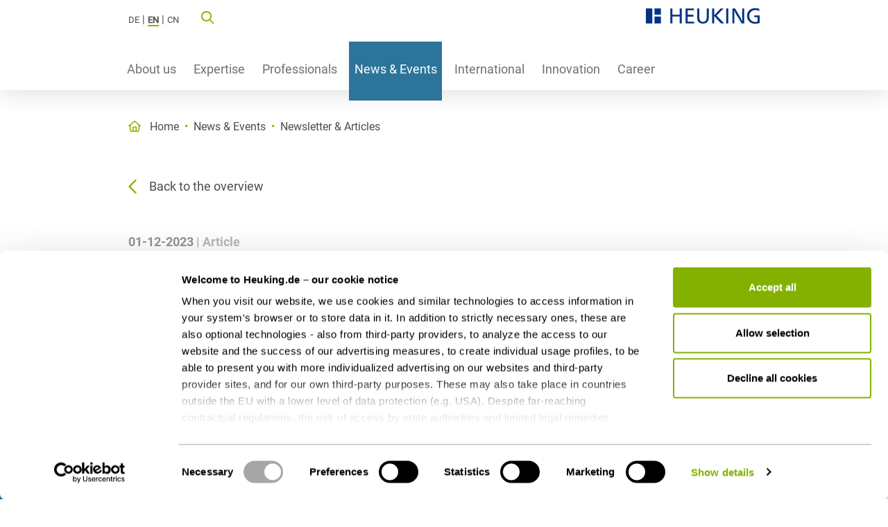

--- FILE ---
content_type: text/css; charset=utf-8
request_url: https://www.heuking.de/_assets/2b8df155afd9e524afefdebd664fa391/Css/np_perbit_jobs.css?1743499571
body_size: -2085
content:
.tx-np-perbit-jobs .category-section{margin-bottom:50px}.tx-np-perbit-jobs .category-section:last-child{margin-bottom:0}

--- FILE ---
content_type: text/css; charset=utf-8
request_url: https://www.heuking.de/_assets/0cd79d11b5c056d493e792d6f3a785a6/Css/hklw_lawyer.css?1743499565
body_size: -1044
content:
.lawyers__list .listitem__image-container{background-color:rgba(0, 0, 0, 0.035)}.lawyers__list .listitem__image-container img{mix-blend-mode:multiply}.lawyers__list .contact-data__item{font-size:16px}.article-detail__bodytext-container p:has(.inlineRteImage),.practicegroup__detail .practicegroup__description p:has(.inlineRteImage){margin-bottom:0}.article-detail__bodytext-container .inlineRteImage,.practicegroup__detail .practicegroup__description .inlineRteImage{max-width:100%;width:auto !important;margin-bottom:10px;margin-top:10px}.article-detail__bodytext-container .inlineRteImage[style*="float:left"],.practicegroup__detail .practicegroup__description .inlineRteImage[style*="float:left"]{margin-right:20px;margin-bottom:20px;margin-top:0}.article-detail__bodytext-container .inlineRteImage[style*="float:right"],.practicegroup__detail .practicegroup__description .inlineRteImage[style*="float:right"]{margin-left:20px;margin-bottom:20px;margin-top:0}@media (max-width:600px){.article-detail__bodytext-container .inlineRteImage,.practicegroup__detail .practicegroup__description .inlineRteImage{float:unset !important;margin-left:0 !important;margin-right:0 !important}}.share-icons.share-icons--appointments i.fas{transition-property:color;transition-timing-function:cubic-bezier(0.4, 0, 0.2, 1);transition-duration:150ms;color:#949494;font-size:1.2rem}.share-icons.share-icons--appointments i.fas:hover{color:#84b100}.share-icons .share-overlay{opacity:0;pointer-events:none;transition-property:opacity;transition-timing-function:cubic-bezier(0.4, 0, 0.2, 1);transition-duration:150ms;margin:0 12.5px;position:absolute;top:0;right:0;bottom:0;left:0;background-color:rgba(132, 177, 0, 0.9);display:flex;justify-content:center;justify-items:center;flex-direction:column}.share-icons .share-overlay.is-open{opacity:100;pointer-events:all;z-index:1}.share-icons .share-overlay .share-overlay__title{display:block;color:white;text-align:center;font-size:1.1rem}.share-icons .share-overlay .share-overlay__share-icons{display:flex;justify-content:center;justify-items:center;flex-direction:row;flex-wrap:wrap}.share-icons .share-overlay .share-overlay__share-icons .share-icon{display:block;margin-right:5px;border-radius:50%;background-color:white;width:37px;height:37px;position:relative;transition-property:background-color;transition-timing-function:cubic-bezier(0.4, 0, 0.2, 1);transition-duration:150ms}.share-icons .share-overlay .share-overlay__share-icons .share-icon:hover{background-color:#f0efef}.share-icons .share-overlay .share-overlay__share-icons .share-icon i{position:absolute;top:50%;left:50%;transform:translate(-50%, -50%);font-size:20px;color:#84b100}.share-icons .share-overlay .share-overlay__close{position:absolute;top:4px;right:10px;transition-property:color;transition-timing-function:cubic-bezier(0.4, 0, 0.2, 1);transition-duration:150ms}.share-icons .share-overlay .share-overlay__close i{color:white}.share-icons .share-overlay .share-overlay__close i:hover{color:#f0efef}#nav-item-21+.dropdown-menu .dropdown-inner .row div:first-child .frame .headline{margin-bottom:1rem}#nav-item-21+.dropdown-menu .dropdown-inner .row div:first-child .frame ul li a{color:#4D4D4D}#nav-item-21+.dropdown-menu .dropdown-inner .row div:first-child .frame ul li a:hover{color:#84b100}#nav-item-21+.dropdown-menu .dropdown-inner .row div:first-child .frame.frame-background-primary ul li a{color:#FFFFFF}#nav-item-21+.dropdown-menu .dropdown-inner .row div:first-child .frame.frame-background-primary ul li a:hover{color:#FFFFFF}@media (min-width:992px){#nav-item-21+.dropdown-menu .dropdown-inner .row div:last-child .frame:not(.frame-background-primary){padding:0 0 0 2.8rem}}#nav-item-21+.dropdown-menu .dropdown-inner .row div:last-child .frame:not(.frame-background-primary).frame-frame-lightgray{border-top:0 !important;border-bottom:0 !important;border-right:0 !important}@media (max-width:991.98px){#nav-item-21+.dropdown-menu .dropdown-inner .row div:last-child .frame:not(.frame-background-primary).frame-frame-lightgray{border:0 !important;padding:0}}#nav-item-21+.dropdown-menu .dropdown-inner .row div:last-child .frame:not(.frame-background-primary) .practicegroups__list .listitem{margin:0}#nav-item-21+.dropdown-menu .dropdown-inner .row div:last-child .frame:not(.frame-background-primary) .practicegroups__list .listitem.current .listitem__title{color:#84b100}#nav-item-21+.dropdown-menu .dropdown-inner .row div:last-child .frame:not(.frame-background-primary) .practicegroups__list .listitem .listitem__inner{padding-top:0.6rem;padding-bottom:0.6rem}#nav-item-21+.dropdown-menu .dropdown-inner .row div:last-child .frame:not(.frame-background-primary) .practicegroups__list .listitem .listitem__title{font-weight:400;line-height:1.3;font-size:15px}@media (max-width:991.98px){#nav-item-21+.dropdown-menu .dropdown-inner .container>.row{margin-left:-12.5px;margin-right:-12.5px}#nav-item-21+.dropdown-menu .dropdown-inner .container>.row div:last-child .frame:not(.frame-background-primary).frame-frame-lightgray{border:0 !important;padding:0}#nav-item-21+.dropdown-menu .dropdown-inner .container>.row .practicegroups__list .row{margin-left:-12.5px;margin-right:-12.5px}}

--- FILE ---
content_type: image/svg+xml
request_url: https://www.heuking.de/_assets/063610282dee7ad147cbd2c6738cc4d6/Icons/Logo/hklw-branding-2024.svg
body_size: -1266
content:
<?xml version="1.0" encoding="UTF-8"?>
<svg id="Ebene_1" data-name="Ebene 1" xmlns="http://www.w3.org/2000/svg" width="164.2" height="22.5" viewBox="0 0 164.2 22.5">
  <defs>
    <style>
      .cls-1 {
        fill: #003382;
      }
    </style>
  </defs>
  <path class="cls-1" d="m163.8,1c-2.2-.6-3.9-1-6.1-1-4.5,0-7.3,2-8.6,3.2-2.9,2.8-3.1,6.6-3.1,8,0,6.7,4.4,9.4,6.7,10.4,2.1.8,4,.9,4.9.9,1.8,0,3.2-.2,6.6-1v-11h-7.7v2.5h4.6v6.4c-.3.1-1.9.5-3.2.5-1.7,0-3.7-.6-5.1-1.5-2.3-1.5-3.6-4.3-3.6-7.1,0-2.6,1.1-5.2,3.1-6.7,2.3-1.7,4.9-1.9,5.9-1.9,2.2,0,3.5.5,5.4,1.5l.2-3.2Z"/>
  <path class="cls-1" d="m124.8.4v21.7h2.9v-8.8c0-3.5-.1-6.9-.2-10.4,1.3,3.2,2,4.6,3.8,7.6.9,1.5,1.8,2.9,2.7,4.4,1.4,2.3,2.8,4.7,4.1,7.1h3.8V.4h-2.8c0,3-.1,6-.1,9.1s.1,6.5.2,9.7c-.7-1.6-1.4-3.3-2.3-4.9-1.1-2.2-2.4-4.2-3.7-6.3-1.5-2.5-2.9-5-4.4-7.6h-4Z"/>
  <rect class="cls-1" x="115.9" y=".4" width="3" height="21.7"/>
  <path class="cls-1" d="m95.7.4v21.7h3v-10.8c1.4,1.7,2.8,3.3,4.3,4.9,1.8,2,3.7,4,5.6,5.9h4.5l-11.1-11.4,3.8-3.8c.1-.1.2-.2.3-.4,1-1.1,2.1-2.2,3.2-3.2,1-1,2.1-1.9,3.1-2.9h-4.4l-9.3,9.8V.4h-3Z"/>
  <path class="cls-1" d="m74,.4v12.2c.1,1.7.1,3.3.6,4.8.2.5.6,1.5,1.6,2.6,1.8,1.8,3.8,2.1,4.7,2.2.2,0,1,.1,1.7.1,3.5,0,5.4-1.6,6.3-2.7,1.6-1.9,1.7-3.9,1.8-4.8.1-.4.1-.8.1-1.2V.4h-3v11.6c0,2,0,4-1.2,5.7-1,1.5-2.5,2.1-4.2,2.1-.6,0-1.9,0-3.2-1-1.8-1.4-1.9-3.3-2.1-5.5V.4h-3.1Z"/>
  <polygon class="cls-1" points="57.3 .4 57.3 22.1 69.6 22.1 69.6 19.4 60.4 19.4 60.4 12.2 68.7 12.2 68.7 9.5 60.4 9.5 60.4 3 69.4 3 69.4 .4 57.3 .4"/>
  <polygon class="cls-1" points="35.2 .4 35.2 22.1 38.3 22.1 38.3 12.1 48.7 12.1 48.7 22.1 51.7 22.1 51.7 .4 48.7 .4 48.7 9.4 38.2 9.4 38.2 .4 35.2 .4"/>
  <rect class="cls-1" y=".4" width="9.3" height="21.7"/>
  <rect class="cls-1" x="12.4" y=".4" width="9.3" height="9"/>
  <rect class="cls-1" x="12.4" y="12.1" width="9.3" height="10"/>
</svg>